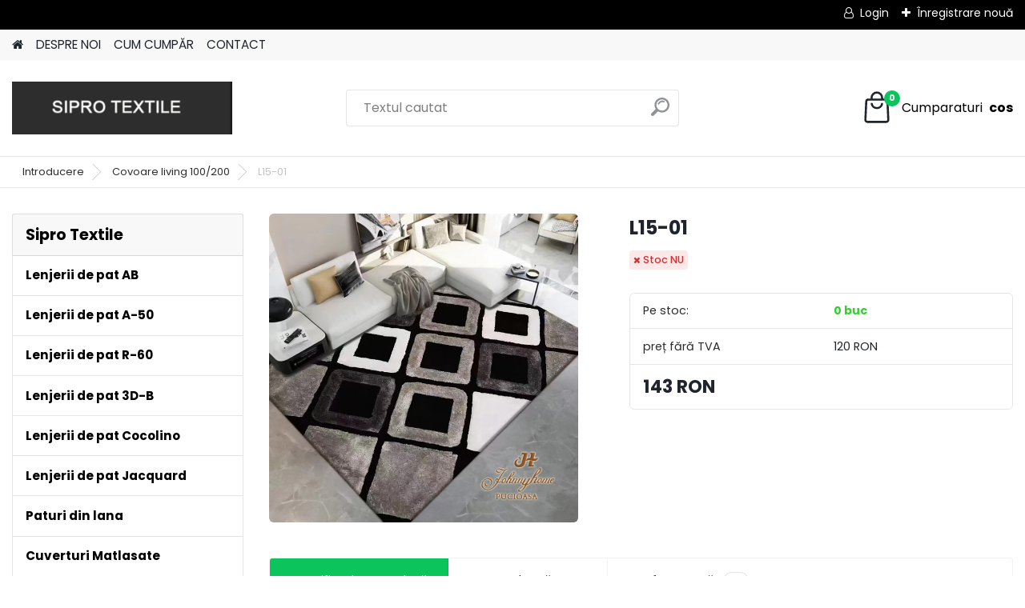

--- FILE ---
content_type: text/html; charset=utf-8
request_url: https://www.siprotextile.ro/L15-01-d4867.htm
body_size: 15164
content:

    <!DOCTYPE html>
    <html xmlns:og="http://ogp.me/ns#" xmlns:fb="http://www.facebook.com/2008/fbml" lang="ro" class="tmpl__platinum">
      <head>
          <script>
              window.cookie_preferences = getCookieSettings('cookie_preferences');
              window.cookie_statistics = getCookieSettings('cookie_statistics');
              window.cookie_marketing = getCookieSettings('cookie_marketing');

              function getCookieSettings(cookie_name) {
                  if (document.cookie.length > 0)
                  {
                      cookie_start = document.cookie.indexOf(cookie_name + "=");
                      if (cookie_start != -1)
                      {
                          cookie_start = cookie_start + cookie_name.length + 1;
                          cookie_end = document.cookie.indexOf(";", cookie_start);
                          if (cookie_end == -1)
                          {
                              cookie_end = document.cookie.length;
                          }
                          return unescape(document.cookie.substring(cookie_start, cookie_end));
                      }
                  }
                  return false;
              }
          </script>
                <title>Covoare living 100/200 | L15-01 | Sipro Textile - importator textile de casa</title>
        <script type="text/javascript">var action_unavailable='action_unavailable';var id_language = 'ro';var id_country_code = 'RO';var language_code = 'ro-RO';var path_request = '/request.php';var type_request = 'POST';var cache_break = "2511"; var enable_console_debug = false; var enable_logging_errors = false;var administration_id_language = 'ro';var administration_id_country_code = 'RO';</script>          <script type="text/javascript" src="//ajax.googleapis.com/ajax/libs/jquery/1.8.3/jquery.min.js"></script>
          <script type="text/javascript" src="//code.jquery.com/ui/1.12.1/jquery-ui.min.js" ></script>
                  <script src="/wa_script/js/jquery.hoverIntent.minified.js?_=2025-01-14-11-59" type="text/javascript"></script>
        <script type="text/javascript" src="/admin/jscripts/jquery.qtip.min.js?_=2025-01-14-11-59"></script>
                  <script src="/wa_script/js/jquery.selectBoxIt.min.js?_=2025-01-14-11-59" type="text/javascript"></script>
                  <script src="/wa_script/js/bs_overlay.js?_=2025-01-14-11-59" type="text/javascript"></script>
        <script src="/wa_script/js/bs_design.js?_=2025-01-14-11-59" type="text/javascript"></script>
        <script src="/admin/jscripts/wa_translation.js?_=2025-01-14-11-59" type="text/javascript"></script>
        <link rel="stylesheet" type="text/css" href="/css/jquery.selectBoxIt.wa_script.css?_=2025-01-14-11-59" media="screen, projection">
        <link rel="stylesheet" type="text/css" href="/css/jquery.qtip.lupa.css?_=2025-01-14-11-59">
        
                  <script src="/wa_script/js/jquery.colorbox-min.js?_=2025-01-14-11-59" type="text/javascript"></script>
          <link rel="stylesheet" type="text/css" href="/css/colorbox.css?_=2025-01-14-11-59">
          <script type="text/javascript">
            jQuery(document).ready(function() {
              (function() {
                function createGalleries(rel) {
                  var regex = new RegExp(rel + "\\[(\\d+)]"),
                      m, group = "g_" + rel, groupN;
                  $("a[rel*=" + rel + "]").each(function() {
                    m = regex.exec(this.getAttribute("rel"));
                    if(m) {
                      groupN = group + m[1];
                    } else {
                      groupN = group;
                    }
                    $(this).colorbox({
                      rel: groupN,
                      slideshow:true,
                       maxWidth: "85%",
                       maxHeight: "85%",
                       returnFocus: false
                    });
                  });
                }
                createGalleries("lytebox");
                createGalleries("lyteshow");
              })();
            });</script>
          <script type="text/javascript">
      function init_products_hovers()
      {
        jQuery(".product").hoverIntent({
          over: function(){
            jQuery(this).find(".icons_width_hack").animate({width: "130px"}, 300, function(){});
          } ,
          out: function(){
            jQuery(this).find(".icons_width_hack").animate({width: "10px"}, 300, function(){});
          },
          interval: 40
        });
      }
      jQuery(document).ready(function(){

        jQuery(".param select, .sorting select").selectBoxIt();

        jQuery(".productFooter").click(function()
        {
          var $product_detail_link = jQuery(this).parent().find("a:first");

          if($product_detail_link.length && $product_detail_link.attr("href"))
          {
            window.location.href = $product_detail_link.attr("href");
          }
        });
        init_products_hovers();
        
        ebar_details_visibility = {};
        ebar_details_visibility["user"] = false;
        ebar_details_visibility["basket"] = false;

        ebar_details_timer = {};
        ebar_details_timer["user"] = setTimeout(function(){},100);
        ebar_details_timer["basket"] = setTimeout(function(){},100);

        function ebar_set_show($caller)
        {
          var $box_name = $($caller).attr("id").split("_")[0];

          ebar_details_visibility["user"] = false;
          ebar_details_visibility["basket"] = false;

          ebar_details_visibility[$box_name] = true;

          resolve_ebar_set_visibility("user");
          resolve_ebar_set_visibility("basket");
        }

        function ebar_set_hide($caller)
        {
          var $box_name = $($caller).attr("id").split("_")[0];

          ebar_details_visibility[$box_name] = false;

          clearTimeout(ebar_details_timer[$box_name]);
          ebar_details_timer[$box_name] = setTimeout(function(){resolve_ebar_set_visibility($box_name);},300);
        }

        function resolve_ebar_set_visibility($box_name)
        {
          if(   ebar_details_visibility[$box_name]
             && jQuery("#"+$box_name+"_detail").is(":hidden"))
          {
            jQuery("#"+$box_name+"_detail").slideDown(300);
          }
          else if(   !ebar_details_visibility[$box_name]
                  && jQuery("#"+$box_name+"_detail").not(":hidden"))
          {
            jQuery("#"+$box_name+"_detail").slideUp(0, function() {
              $(this).css({overflow: ""});
            });
          }
        }

        
        jQuery("#user_icon, #basket_icon").hoverIntent({
          over: function(){
            ebar_set_show(this);
            
          } ,
          out: function(){
            ebar_set_hide(this);
          },
          interval: 40
        });
        
        jQuery("#user_icon").click(function(e)
        {
          if(jQuery(e.target).attr("id") == "user_icon")
          {
            window.location.href = "https://www.siprotextile.ro/45e12yht/e-login/";
          }
        });

        jQuery("#basket_icon").click(function(e)
        {
          if(jQuery(e.target).attr("id") == "basket_icon")
          {
            window.location.href = "https://www.siprotextile.ro/45e12yht/e-basket/";
          }
        });
      
      });
    </script>        <meta http-equiv="Content-language" content="ro">
        <meta http-equiv="Content-Type" content="text/html; charset=utf-8">
        <meta name="language" content="ro">
        <meta name="keywords" content="l15-01">
        <meta name="description" content="L15-01">
        <meta name="revisit-after" content="1 Days">
        <meta name="distribution" content="global">
        <meta name="expires" content="never">
                  <meta name="expires" content="never">
                    <link rel="previewimage" href="https://www.siprotextile.ro/fotky22167/fotos/_vyr_4867_vyrn_4481569ea5cd-9b2c-43d6-bef9-3316c1f42e52.jpeg" />
                    <link rel="canonical" href="https://www.siprotextile.ro/L15-01-d4867.htm?tab=description"/>
          <meta property="og:image" content="http://www.siprotextile.ro/fotky22167/fotos/_vyrn_4867_vyrn_4481569ea5cd-9b2c-43d6-bef9-3316c1f42e52.jpeg" />
<meta property="og:image:secure_url" content="https://www.siprotextile.ro/fotky22167/fotos/_vyrn_4867_vyrn_4481569ea5cd-9b2c-43d6-bef9-3316c1f42e52.jpeg" />
<meta property="og:image:type" content="image/jpeg" />
            <meta name="robots" content="index, follow">
                    <link rel="stylesheet" type="text/css" href="/css/lang_dependent_css/lang_ro.css?_=2025-01-14-11-59" media="screen, projection">
                <link rel='stylesheet' type='text/css' href='/wa_script/js/styles.css?_=2025-01-14-11-59'>
        <script language='javascript' type='text/javascript' src='/wa_script/js/javascripts.js?_=2025-01-14-11-59'></script>
        <script language='javascript' type='text/javascript' src='/wa_script/js/check_tel.js?_=2025-01-14-11-59'></script>
          <script src="/assets/javascripts/buy_button.js?_=2025-01-14-11-59"></script>
            <script type="text/javascript" src="/wa_script/js/bs_user.js?_=2025-01-14-11-59"></script>
        <script type="text/javascript" src="/wa_script/js/bs_fce.js?_=2025-01-14-11-59"></script>
        <script type="text/javascript" src="/wa_script/js/bs_fixed_bar.js?_=2025-01-14-11-59"></script>
        <script type="text/javascript" src="/bohemiasoft/js/bs.js?_=2025-01-14-11-59"></script>
        <script src="/wa_script/js/jquery.number.min.js?_=2025-01-14-11-59" type="text/javascript"></script>
        <script type="text/javascript">
            BS.User.id = 22167;
            BS.User.domain = "45e12yht";
            BS.User.is_responsive_layout = true;
            BS.User.max_search_query_length = 50;
            BS.User.max_autocomplete_words_count = 5;

            WA.Translation._autocompleter_ambiguous_query = ' Cuvantul cautat este prea comun. Va rugam adaugati mai multe litere, cuvinte sau continuati apasand Enter pentru a vedea toate rezultatele cautarii.';
            WA.Translation._autocompleter_no_results_found = ' Nu au fost gasite produse sau categorii de produse.';
            WA.Translation._error = " Eroare";
            WA.Translation._success = " Succes";
            WA.Translation._warning = " Atentie";
            WA.Translation._multiples_inc_notify = '<p class="multiples-warning"><strong>Acest produs poate fi comandat numai în multipli de #inc#. </strong><br><small>Numărul de piese introduse a fost mărit în funcție de acest multiplu.</small></p>';
            WA.Translation._shipping_change_selected = " Schimba...";
            WA.Translation._shipping_deliver_to_address = "_shipping_deliver_to_address";

            BS.Design.template = {
              name: "platinum",
              is_selected: function(name) {
                if(Array.isArray(name)) {
                  return name.indexOf(this.name) > -1;
                } else {
                  return name === this.name;
                }
              }
            };
            BS.Design.isLayout3 = true;
            BS.Design.templates = {
              TEMPLATE_ARGON: "argon",TEMPLATE_NEON: "neon",TEMPLATE_CARBON: "carbon",TEMPLATE_XENON: "xenon",TEMPLATE_AURUM: "aurum",TEMPLATE_CUPRUM: "cuprum",TEMPLATE_ERBIUM: "erbium",TEMPLATE_CADMIUM: "cadmium",TEMPLATE_BARIUM: "barium",TEMPLATE_CHROMIUM: "chromium",TEMPLATE_SILICIUM: "silicium",TEMPLATE_IRIDIUM: "iridium",TEMPLATE_INDIUM: "indium",TEMPLATE_OXYGEN: "oxygen",TEMPLATE_HELIUM: "helium",TEMPLATE_FLUOR: "fluor",TEMPLATE_FERRUM: "ferrum",TEMPLATE_TERBIUM: "terbium",TEMPLATE_URANIUM: "uranium",TEMPLATE_ZINCUM: "zincum",TEMPLATE_CERIUM: "cerium",TEMPLATE_KRYPTON: "krypton",TEMPLATE_THORIUM: "thorium",TEMPLATE_ETHERUM: "etherum",TEMPLATE_KRYPTONIT: "kryptonit",TEMPLATE_TITANIUM: "titanium",TEMPLATE_PLATINUM: "platinum"            };
        </script>
                  <script src="/js/progress_button/modernizr.custom.js"></script>
                      <link rel="stylesheet" type="text/css" href="/bower_components/owl.carousel/dist/assets/owl.carousel.min.css" />
            <link rel="stylesheet" type="text/css" href="/bower_components/owl.carousel/dist/assets/owl.theme.default.min.css" />
            <script src="/bower_components/owl.carousel/dist/owl.carousel.min.js"></script>
                      <link rel="stylesheet" type="text/css" href="/bower_components/priority-nav/dist/priority-nav-core.css" />
            <script src="/bower_components/priority-nav/dist/priority-nav.js"></script>
                      <link rel="stylesheet" type="text/css" href="//static.bohemiasoft.com/jave/style.css?_=2025-01-14-11-59" media="screen">
                    <link rel="stylesheet" type="text/css" href="/css/font-awesome.4.7.0.min.css" media="screen">
          <link rel="stylesheet" type="text/css" href="/sablony/nove/platinum/platinumpurple/css/product_var3.css?_=2025-01-14-11-59" media="screen">
          <style>
    :root {
        --primary: #0BC45C;
        --primary-dark: #009F37;
        --secondary: #F8F8F8;
        --secondary-v2: #2D2D2D;
        --element-color: #1f242d;
        --stars: #ffcf15;
        --sale: #c91e1e;
        
        --empty-basket-text: " Cos gos";
        --full-shopping-basket-text: "Cos cumparaturi";
        --choose-delivery-method-text: "Alegeti metoda de livrare";
        --choose-payment-method-text: "Alegeti metoda de plata";
        --free-price-text: "Gratuit";
        --continue-without-login-text: "Conutinuati fara autentificare";
        --summary-order-text: "Cuprins comanda";
        --cart-contents-text: "Lista de cumparaturi";
        --in-login-text: "Autentificare";
        --in-registration-text: "Inregistrare noua";
        --in-forgotten-pass-text: "Am uitat parola";
        --price-list-filter-text: "Lista de preturi";
        --search-see-everything-text: "Afisati integral";
        --discount-code-text: "Detin un cupon de reducere";
        --searched-cats-text: "Categorii cautate";
        --back-to-eshop-text: "Inapoi la e-shop";
        --to-category-menu-text: "Catre categorie";
        --back-menu-text: "Inapoi";
        --pagination-next-text: "Urmatorul";
        --pagination-previous-text: "Anterior";
        --cookies-files-text: "FIsiere de tip Cookies";
        --newsletter-button-text: "Abonati-va";
        --newsletter-be-up-to-date-text: "Ramaneti la curent";
        --specify-params-text: "Precizati parametrii";
        --article-tags-text: "Etichete articole";
        --watch-product-text: "Urmareste produs";
        --notfull-shopping-text: "Cumparaturi";
        --notfull-basket-is-empty-text: " cos";
        --whole-blog-article-text: "Întregul articol";
        --all-parameters-text: "Toți parametrii";
        --without-var-text: "preț fără TVA";
        --green: "#18c566";
        --primary-light: "#F2FCF8";
        --basket-content-text: " Conținutul coșului";
        --products-in-cat-text: " Produse in categorie";
        
    }
</style>
          <link rel="stylesheet"
                type="text/css"
                id="tpl-editor-stylesheet"
                href="/sablony/nove/platinum/platinumpurple/css/colors.css?_=2025-01-14-11-59"
                media="screen">

          <meta name="viewport" content="width=device-width, initial-scale=1.0">
          <link rel="stylesheet" 
                   type="text/css" 
                   href="https://static.bohemiasoft.com/custom-css/platinum.css?_1765339326" 
                   media="screen"><style type="text/css">
               <!--#site_logo{
                  width: 275px;
                  height: 100px;
                  background-image: url('/fotky22167/design_setup/images/logo_IMG_9354.jpeg?cache_time=1734259482');
                  background-repeat: no-repeat;
                  
                }html body .myheader { 
          
          border: black;
          background-repeat: repeat;
          background-position: 0px 0px;
          
        }#page_background{
                  background-image: none;
                  background-repeat: repeat;
                  background-position: 0px 0px;
                  background-color: #ffffff;
                }.bgLupa{
                  padding: 0;
                  border: none;
                }

 :root { 
 }
-->
                </style>          <link rel="stylesheet" type="text/css" href="/fotky22167/design_setup/css/user_defined.css?_=1514560022" media="screen, projection">
                    <script type="text/javascript" src="/admin/jscripts/wa_dialogs.js?_=2025-01-14-11-59"></script>
                <script type="text/javascript" src="/wa_script/js/search_autocompleter.js?_=2025-01-14-11-59"></script>
              <script>
              WA.Translation._complete_specification = "Specificaţie completă";
              WA.Translation._dont_have_acc = "Nu aveti cont? ";
              WA.Translation._have_acc = "Aveti deja un cont? ";
              WA.Translation._register_titanium = "Inregistrare";
              WA.Translation._login_titanium = "Autentificare ";
              WA.Translation._placeholder_voucher = "Introduceți codul aici";
          </script>
                <script src="/wa_script/js/template/platinum/script.js?_=2025-01-14-11-59"></script>
                    <link rel="stylesheet" type="text/css" href="/assets/vendor/magnific-popup/magnific-popup.css" />
      <script src="/assets/vendor/magnific-popup/jquery.magnific-popup.js"></script>
      <script type="text/javascript">
        BS.env = {
          decPoint: ",",
          basketFloatEnabled: false        };
      </script>
      <script type="text/javascript" src="/node_modules/select2/dist/js/select2.min.js"></script>
      <script type="text/javascript" src="/node_modules/maximize-select2-height/maximize-select2-height.min.js"></script>
      <script type="text/javascript">
        (function() {
          $.fn.select2.defaults.set("language", {
            noResults: function() {return " Nincs találat."},
            inputTooShort: function(o) {
              var n = o.minimum - o.input.length;
              return "_input_too_short".replace("#N#", n);
            }
          });
          $.fn.select2.defaults.set("width", "100%")
        })();

      </script>
      <link type="text/css" rel="stylesheet" href="/node_modules/select2/dist/css/select2.min.css" />
      <script type="text/javascript" src="/wa_script/js/countdown_timer.js?_=2025-01-14-11-59"></script>
      <script type="text/javascript" src="/wa_script/js/app.js?_=2025-01-14-11-59"></script>
      <script type="text/javascript" src="/node_modules/jquery-validation/dist/jquery.validate.min.js"></script>

      
          </head>
      <body class="lang-ro layout3 not-home page-product-detail page-product-4867 basket-empty slider_available template-slider-default vat-payer-y alternative-currency-n" >
        <a name="topweb"></a>
        
  <div id="responsive_layout_large"></div><div id="page">      <div class="top-bar" id="topBar">
                  <div class="top-bar-login">
                          <span class="user-login"><a href="/45e12yht/e-login">Login</a></span>
              <span class="user-register"><a href="/45e12yht/e-register">Înregistrare nouă</a></span>
                        </div>
                        </div>
          <script type="text/javascript">
      var responsive_articlemenu_name = ' Menu';
      var responsive_eshopmenu_name = ' E-shop';
    </script>
        <link rel="stylesheet" type="text/css" href="/css/masterslider.css?_=2025-01-14-11-59" media="screen, projection">
    <script type="text/javascript" src="/js/masterslider.min.js"></script>
    <div class="myheader">
            <!--[if IE 6]>
    <style>
    #main-menu ul ul{visibility:visible;}
    </style>
    <![endif]-->

    
    <div id="new_top_menu"><!-- TOPMENU -->
            <div id="new_template_row" class="">
                 <ul>
            <li class="eshop-menu-home">
              <a href="//www.siprotextile.ro" class="top_parent_act" aria-label="Homepage">
                              </a>
            </li>
          </ul>
          
<ul><li class="eshop-menu-1 eshop-menu-order-1 eshop-menu-odd"><a href="/DESPRE-NOI-a1_0.htm"  class="top_parent">DESPRE NOI</a>
</li></ul>
<ul><li class="eshop-menu-4 eshop-menu-order-2 eshop-menu-even"><a href="/CUM-CUMP-R-a4_0.htm"  class="top_parent">CUM CUMPĂR</a>
</li></ul>
<ul><li class="eshop-menu-2 eshop-menu-order-3 eshop-menu-odd"><a href="/CONTACT-a2_0.htm"  class="top_parent">CONTACT</a>
</li></ul>      </div>
    </div><!-- END TOPMENU -->
            <div class="navigate_bar">
            <div class="logo-wrapper">
            <a id="site_logo" href="//www.siprotextile.ro" class="mylogo" aria-label="Logo"></a>
    </div>
                <div id="search">
      <form name="search" id="searchForm" action="/search-engine.htm" method="GET" enctype="multipart/form-data">
        <label for="q" class="title_left2"> Hľadanie</label>
        <p>
          <input name="slovo" type="text" class="inputBox" id="q" placeholder=" Textul cautat" maxlength="50">
          
          <input type="hidden" id="source_service" value="www.eshop-rapid.ro">
        </p>
        <div class="wrapper_search_submit">
          <input type="submit" class="search_submit" aria-label="search" name="search_submit" value="">
        </div>
        <div id="search_setup_area">
          <input id="hledatjak2" checked="checked" type="radio" name="hledatjak" value="2">
          <label for="hledatjak2">Caută în produse</label>
          <br />
          <input id="hledatjak1"  type="radio" name="hledatjak" value="1">
          <label for="hledatjak1">Caută în articole scrise</label>
                    <script type="text/javascript">
            function resolve_search_mode_visibility()
            {
              if (jQuery('form[name=search] input').is(':focus'))
              {
                if (jQuery('#search_setup_area').is(':hidden'))
                {
                  jQuery('#search_setup_area').slideDown(400);
                }
              }
              else
              {
                if (jQuery('#search_setup_area').not(':hidden'))
                {
                  jQuery('#search_setup_area').slideUp(400);
                }
              }
            }

            $('form[name=search] input').click(function() {
              this.focus();
            });

            jQuery('form[name=search] input')
                .focus(function() {
                  resolve_search_mode_visibility();
                })
                .blur(function() {
                  setTimeout(function() {
                    resolve_search_mode_visibility();
                  }, 1000);
                });

          </script>
                  </div>
      </form>
    </div>
            
  <div id="ebar" class="" >        <div id="basket_icon" >
            <div id="basket_detail">
                <div id="basket_arrow_tag"></div>
                <div id="basket_content_tag">
                    <a id="quantity_tag" href="/45e12yht/e-basket" rel="nofollow" class="elink"><span class="quantity_count">0</span>
                    <span class="basket_empty"> Cosul este <span class="bold">gol</span></span></a>                </div>
            </div>
        </div>
                </div>      </div>
          </div>
    <div id="page_background">      <div class="hack-box"><!-- HACK MIN WIDTH FOR IE 5, 5.5, 6  -->
                  <div id="masterpage" ><!-- MASTER PAGE -->
              <div id="header">          </div><!-- END HEADER -->
                    <div id="aroundpage"><!-- AROUND PAGE -->
            <div class="extra-menu-wrapper">
      <!-- LEFT BOX -->
      <div id="left-box">
              <div class="menu-typ-1" id="left_eshop">
                <p class="title_left_eshop">Sipro Textile</p>
          
        <div id="inleft_eshop">
          <div class="leftmenu2">
                <ul class="root-eshop-menu">
            <li class="new-tmpl-home-button">
        <a href="//www.siprotextile.ro">
          <i class="fa fa-home" aria-hidden="true"></i>
        </a>
      </li>
              <li class="leftmenuDef category-menu-1 category-menu-order-1 category-menu-odd remove_point">
          <a href="/Lenjerii-de-pat-AB-c1_0_1.htm">            <strong>
              Lenjerii de pat AB            </strong>
            </a>        </li>

                <li class="leftmenuDef category-menu-2 category-menu-order-2 category-menu-even remove_point">
          <a href="/Lenjerii-de-pat-A-50-c2_0_1.htm">            <strong>
              Lenjerii de pat A-50            </strong>
            </a>        </li>

                <li class="leftmenuDef category-menu-3 category-menu-order-3 category-menu-odd remove_point">
          <a href="/Lenjerii-de-pat-R-60-c3_0_1.htm">            <strong>
              Lenjerii de pat R-60            </strong>
            </a>        </li>

                <li class="leftmenuDef category-menu-4 category-menu-order-4 category-menu-even remove_point">
          <a href="/Lenjerii-de-pat-3D-B-c4_0_1.htm">            <strong>
              Lenjerii de pat 3D-B            </strong>
            </a>        </li>

                <li class="leftmenuDef category-menu-5 category-menu-order-5 category-menu-odd remove_point">
          <a href="/Lenjerii-de-pat-Cocolino-c5_0_1.htm">            <strong>
              Lenjerii de pat Cocolino            </strong>
            </a>        </li>

                <li class="leftmenuDef category-menu-6 category-menu-order-6 category-menu-even remove_point">
          <a href="/Lenjerii-de-pat-Jacquard-c6_0_1.htm">            <strong>
              Lenjerii de pat Jacquard            </strong>
            </a>        </li>

                <li class="leftmenuDef category-menu-11 category-menu-order-7 category-menu-odd remove_point">
          <a href="/Paturi-din-lana-c11_0_1.htm">            <strong>
              Paturi din lana            </strong>
            </a>        </li>

                <li class="leftmenuDef category-menu-12 category-menu-order-8 category-menu-even remove_point">
          <a href="/Cuverturi-Matlasate-c12_0_1.htm">            <strong>
              Cuverturi Matlasate            </strong>
            </a>        </li>

                <li class="leftmenuDef category-menu-14 category-menu-order-9 category-menu-odd remove_point">
          <a href="/Cuvertura-5-Piese-c14_0_1.htm">            <strong>
              Cuvertura 5 Piese             </strong>
            </a>        </li>

                <li class="leftmenuDef category-menu-16 category-menu-order-10 category-menu-even remove_point">
          <a href="/Lenjerii-de-pat-1-persoana-y-c16_0_1.htm">            <strong>
              Lenjerii de pat 1 persoana-y            </strong>
            </a>        </li>

                <li class="leftmenuDef category-menu-17 category-menu-order-11 category-menu-odd remove_point">
          <a href="/Lenjerii-de-pat-1-pers-finet-c17_0_1.htm">            <strong>
              Lenjerii de pat 1 pers finet            </strong>
            </a>        </li>

                <li class="leftmenuDef category-menu-18 category-menu-order-12 category-menu-even remove_point">
          <a href="/Huse-de-pat-G-finet-c18_0_1.htm">            <strong>
              Huse de pat G-finet            </strong>
            </a>        </li>

                <li class="leftmenuDef category-menu-20 category-menu-order-13 category-menu-odd remove_point">
          <a href="/Lenjerii-de-pat-craciun-finet-c20_0_1.htm">            <strong>
              Lenjerii de pat craciun finet             </strong>
            </a>        </li>

                <li class="leftmenuDef category-menu-21 category-menu-order-14 category-menu-even remove_point">
          <a href="/Lenjerii-de-pat-D-c21_0_1.htm">            <strong>
              Lenjerii de pat D            </strong>
            </a>        </li>

                <li class="leftmenuDef category-menu-22 category-menu-order-15 category-menu-odd remove_point">
          <a href="/Lenjerii-cu-elastic-T-c22_0_1.htm">            <strong>
              Lenjerii cu elastic  T            </strong>
            </a>        </li>

                <li class="leftmenuDef category-menu-23 category-menu-order-16 category-menu-even remove_point">
          <a href="/Lenjerii-de-pat-E-c23_0_1.htm">            <strong>
              Lenjerii de pat E            </strong>
            </a>        </li>

                <li class="leftmenuDef category-menu-24 category-menu-order-17 category-menu-odd remove_point">
          <a href="/Lenjerii-A2-c24_0_1.htm">            <strong>
              Lenjerii A2            </strong>
            </a>        </li>

                <li class="leftmenuDef category-menu-26 category-menu-order-18 category-menu-even remove_point">
          <a href="/Huse-finet-craciun-c26_0_1.htm">            <strong>
              Huse finet craciun            </strong>
            </a>        </li>

                <li class="leftmenuDef category-menu-27 category-menu-order-19 category-menu-odd remove_point">
          <a href="/Lenjerii-de-pat-T60-c27_0_1.htm">            <strong>
              Lenjerii de pat T60            </strong>
            </a>        </li>

                <li class="leftmenuDef category-menu-28 category-menu-order-20 category-menu-even remove_point">
          <a href="/Lenjerii-elastic-uni-c28_0_1.htm">            <strong>
              Lenjerii elastic uni            </strong>
            </a>        </li>

                <li class="leftmenuDef category-menu-29 category-menu-order-21 category-menu-odd remove_point">
          <a href="/Huse-finet-unii-c29_0_1.htm">            <strong>
              Huse finet unii            </strong>
            </a>        </li>

                <li class="leftmenuDef category-menu-31 category-menu-order-22 category-menu-even remove_point">
          <a href="/Lenjerii-1-pers-unii-c31_0_1.htm">            <strong>
              Lenjerii 1 pers  unii            </strong>
            </a>        </li>

                <li class="leftmenuDef category-menu-32 category-menu-order-23 category-menu-odd remove_point">
          <a href="/Husa-de-scaun-6-buc-set-c32_0_1.htm">            <strong>
              Husa de scaun 6 buc set            </strong>
            </a>        </li>

                <li class="leftmenuDef category-menu-33 category-menu-order-24 category-menu-even remove_point">
          <a href="/Huse-de-scaun-catifea-c33_0_1.htm">            <strong>
              Huse de scaun catifea            </strong>
            </a>        </li>

                <li class="leftmenuDef category-menu-34 category-menu-order-25 category-menu-odd remove_point">
          <a href="/lenjerii-damasc-A-c34_0_1.htm">            <strong>
              lenjerii damasc A            </strong>
            </a>        </li>

                <li class="leftmenuDef category-menu-35 category-menu-order-26 category-menu-even remove_point">
          <a href="/Damasc-1-pers-elastic-c35_0_1.htm">            <strong>
              Damasc 1 pers elastic             </strong>
            </a>        </li>

                <li class="leftmenuDef category-menu-36 category-menu-order-27 category-menu-odd remove_point">
          <a href="/Covoare-baie-3-piese-c36_0_1.htm">            <strong>
              Covoare baie 3 piese            </strong>
            </a>        </li>

                <li class="leftmenuDef category-menu-37 category-menu-order-28 category-menu-even remove_point">
          <a href="/Covoare-bucatarie-2-piese-c37_0_1.htm">            <strong>
              Covoare bucatarie 2 piese            </strong>
            </a>        </li>

                <li class="leftmenuDef category-menu-38 category-menu-order-29 category-menu-odd remove_point">
          <a href="/Covoare-copii-80x150-c38_0_1.htm">            <strong>
              Covoare copii 80x150            </strong>
            </a>        </li>

                <li class="leftmenuDef category-menu-39 category-menu-order-30 category-menu-even remove_point">
          <a href="/Covoare-living-150-230-c39_0_1.htm">            <strong>
              Covoare living 150/230            </strong>
            </a>        </li>

                <li class="leftmenuDef category-menu-40 category-menu-order-31 category-menu-odd remove_point">
          <a href="/Lenjerii-cu-pilota-de-matase-c40_0_1.htm">            <strong>
              Lenjerii cu pilota de matase            </strong>
            </a>        </li>

                <li class="leftmenuDef category-menu-42 category-menu-order-32 category-menu-even remove_point">
          <a href="/Huse-fotoliu-c42_0_1.htm">            <strong>
              Huse fotoliu            </strong>
            </a>        </li>

                <li class="leftmenuDef category-menu-43 category-menu-order-33 category-menu-odd remove_point">
          <a href="/Covoare-copii-120x180-c43_0_1.htm">            <strong>
              Covoare copii 120x180            </strong>
            </a>        </li>

                <li class="leftmenuDef category-menu-44 category-menu-order-34 category-menu-even remove_point">
          <a href="/Paturi-blanita-c44_0_1.htm">            <strong>
              Paturi blanita            </strong>
            </a>        </li>

                <li class="leftmenuDef category-menu-45 category-menu-order-35 category-menu-odd remove_point">
          <a href="/huse-cocolino-c45_0_1.htm">            <strong>
              huse cocolino            </strong>
            </a>        </li>

                <li class="leftmenuDef category-menu-46 category-menu-order-36 category-menu-even remove_point">
          <a href="/Cuvertur-2-fete-c46_0_1.htm">            <strong>
              Cuvertură 2 fete             </strong>
            </a>        </li>

                <li class="leftmenuDef category-menu-47 category-menu-order-37 category-menu-odd remove_point">
          <a href="/Husa-canapea-2-locuri-c47_0_1.htm">            <strong>
              Husa canapea 2 locuri            </strong>
            </a>        </li>

                <li class="leftmenuDef category-menu-48 category-menu-order-38 category-menu-even remove_point">
          <a href="/Husa-canapea-3-locuri-c48_0_1.htm">            <strong>
              Husa canapea 3 locuri            </strong>
            </a>        </li>

                <li class="leftmenuDef category-menu-49 category-menu-order-39 category-menu-odd remove_point">
          <a href="/Huse-coltar-c49_0_1.htm">            <strong>
              Huse coltar            </strong>
            </a>        </li>

                <li class="leftmenuDef category-menu-50 category-menu-order-40 category-menu-even remove_point">
          <a href="/Husa-canapea-2-fotolii-c50_0_1.htm">            <strong>
              Husa canapea +2 fotolii            </strong>
            </a>        </li>

                <li class="leftmenuDef category-menu-51 category-menu-order-41 category-menu-odd remove_point">
          <a href="/Lenjerii-Damasc-cu-elastic-c51_0_1.htm">            <strong>
              Lenjerii Damasc cu elastic             </strong>
            </a>        </li>

                <li class="leftmenuDef category-menu-52 category-menu-order-42 category-menu-even remove_point">
          <a href="/Covoare-living-200-300-c52_0_1.htm">            <strong>
              Covoare living 200/300            </strong>
            </a>        </li>

                <li class="leftmenuDef category-menu-53 category-menu-order-43 category-menu-odd remove_point">
          <a href="/Covoare-living-80-300-c53_0_1.htm">            <strong>
              Covoare living 80/300            </strong>
            </a>        </li>

                <li class="leftmenuAct category-menu-54 category-menu-order-44 category-menu-even remove_point">
          <a href="/Covoare-living-100-200-c54_0_1.htm">            <strong>
              Covoare living 100/200            </strong>
            </a>        </li>

            <ul class="eshop-submenu level-2">
            <li class="new-tmpl-home-button">
        <a href="//">
          <i class="fa fa-home" aria-hidden="true"></i>
        </a>
      </li>
          </ul>
      <style>
        #left-box .remove_point a::before
        {
          display: none;
        }
      </style>
            <li class="leftmenuDef category-menu-55 category-menu-order-45 category-menu-odd remove_point">
          <a href="/Covoare-living-80-150-c55_0_1.htm">            <strong>
              Covoare living 80/150            </strong>
            </a>        </li>

                <li class="leftmenuDef category-menu-56 category-menu-order-46 category-menu-even remove_point">
          <a href="/Finet-cu-inimioare-brodate-c56_0_1.htm">            <strong>
              Finet cu inimioare brodate            </strong>
            </a>        </li>

                <li class="leftmenuDef category-menu-57 category-menu-order-47 category-menu-odd remove_point">
          <a href="/Huse-scaun-4-buc-c57_0_1.htm">            <strong>
              Huse scaun 4 buc            </strong>
            </a>        </li>

                <li class="leftmenuDef category-menu-58 category-menu-order-48 category-menu-even remove_point">
          <a href="/Finet-cu-nasturii-c58_0_1.htm">            <strong>
              Finet cu nasturii            </strong>
            </a>        </li>

                <li class="leftmenuDef category-menu-59 category-menu-order-49 category-menu-odd remove_point">
          <a href="/Jacquard-6-piese-c59_0_1.htm">            <strong>
              Jacquard 6 piese            </strong>
            </a>        </li>

                <li class="leftmenuDef category-menu-60 category-menu-order-50 category-menu-even remove_point">
          <a href="/Finet-carouri-T4-c60_0_1.htm">            <strong>
              Finet carouri T4            </strong>
            </a>        </li>

                <li class="leftmenuDef category-menu-61 category-menu-order-51 category-menu-odd remove_point">
          <a href="/1-pers-finet-Cr-ciun-Q1-c61_0_1.htm">            <strong>
              1 pers finet Crăciun Q1            </strong>
            </a>        </li>

                <li class="leftmenuDef category-menu-63 category-menu-order-52 category-menu-even remove_point">
          <a href="/Lenjerii-Cr-ciun-cu-elastic-QT-c63_0_1.htm">            <strong>
              Lenjerii Crăciun cu elastic QT            </strong>
            </a>        </li>

                <li class="leftmenuDef category-menu-64 category-menu-order-53 category-menu-odd remove_point">
          <a href="/Lenjerii-cocolino-6-piese-c64_0_1.htm">            <strong>
              Lenjerii cocolino 6 piese            </strong>
            </a>        </li>

                <li class="leftmenuDef category-menu-65 category-menu-order-54 category-menu-even remove_point">
          <a href="/Lenjerii-6-piese-3d-c65_0_1.htm">            <strong>
              Lenjerii 6 piese 3d            </strong>
            </a>        </li>

                <li class="leftmenuDef category-menu-66 category-menu-order-55 category-menu-odd remove_point">
          <a href="/Lenjerii-de-pat-YE-c66_0_1.htm">            <strong>
              Lenjerii de pat YE            </strong>
            </a>        </li>

                <li class="leftmenuDef category-menu-67 category-menu-order-56 category-menu-even remove_point">
          <a href="/1-PERS-FINET-CRACIUN-QY-c67_0_1.htm">            <strong>
              1 PERS FINET CRACIUN QY            </strong>
            </a>        </li>

                <li class="leftmenuDef category-menu-68 category-menu-order-57 category-menu-odd remove_point">
          <a href="/LENJERII-DE-PAT-CRACIUN-Q2-c68_0_1.htm">            <strong>
              LENJERII DE PAT CRACIUN Q2             </strong>
            </a>        </li>

                <li class="leftmenuDef category-menu-69 category-menu-order-58 category-menu-even remove_point">
          <a href="/Lenjerii-8-piese-c69_0_1.htm">            <strong>
              Lenjerii 8 piese            </strong>
            </a>        </li>

                <li class="leftmenuDef category-menu-70 category-menu-order-59 category-menu-odd remove_point">
          <a href="/Bl-ni-fluturii-c70_0_1.htm">            <strong>
              Blăniță fluturii             </strong>
            </a>        </li>

                <li class="leftmenuDef category-menu-71 category-menu-order-60 category-menu-even remove_point">
          <a href="/Blanita-dungii-c71_0_1.htm">            <strong>
              Blanita dungii            </strong>
            </a>        </li>

                <li class="leftmenuDef category-menu-72 category-menu-order-61 category-menu-odd remove_point">
          <a href="/Lenjerii-1-pers-3D-c72_0_1.htm">            <strong>
              Lenjerii 1 pers 3D             </strong>
            </a>        </li>

                <li class="leftmenuDef category-menu-74 category-menu-order-62 category-menu-even remove_point">
          <a href="/Huse-matlasate-topper-160-200-c74_0_1.htm">            <strong>
              Huse matlasate topper 160/200            </strong>
            </a>        </li>

                <li class="leftmenuDef category-menu-75 category-menu-order-63 category-menu-odd remove_point">
          <a href="/huse-matlasate-topper-180-200-c75_0_1.htm">            <strong>
              huse matlasate topper 180/200            </strong>
            </a>        </li>

                <li class="leftmenuDef category-menu-76 category-menu-order-64 category-menu-even remove_point">
          <a href="/Unii-fara-elastic-c76_0_1.htm">            <strong>
              Unii  fara elastic            </strong>
            </a>        </li>

                <li class="leftmenuDef category-menu-77 category-menu-order-65 category-menu-odd remove_point">
          <a href="/Damasc-fara-elastic-A1-c77_0_1.htm">            <strong>
              Damasc fara elastic A1            </strong>
            </a>        </li>

                <li class="leftmenuDef category-menu-78 category-menu-order-66 category-menu-even remove_point">
          <a href="/LENJERII-1-PERS-DEGRADE-G60-c78_0_1.htm">            <strong>
              LENJERII 1 PERS DEGRADE G60            </strong>
            </a>        </li>

                <li class="leftmenuDef category-menu-79 category-menu-order-67 category-menu-odd remove_point">
          <a href="/LENJERIE-Y40-ALB-c79_0_1.htm">            <strong>
              LENJERIE Y40-ALB            </strong>
            </a>        </li>

                <li class="leftmenuDef category-menu-80 category-menu-order-68 category-menu-even remove_point">
          <a href="/HUSE-SATINAT-c80_0_1.htm">            <strong>
              HUSE SATINAT            </strong>
            </a>        </li>

                <li class="leftmenuDef category-menu-81 category-menu-order-69 category-menu-odd remove_point">
          <a href="/LENJERII-8-PIESE-CU-ELASTIC-c81_0_1.htm">            <strong>
               LENJERII 8 PIESE CU ELASTIC            </strong>
            </a>        </li>

                <li class="leftmenuDef category-menu-82 category-menu-order-70 category-menu-even remove_point">
          <a href="/lenjerie-1-pers-SPE-c82_0_1.htm">            <strong>
              lenjerie 1 pers SPE            </strong>
            </a>        </li>

                <li class="leftmenuDef category-menu-83 category-menu-order-71 category-menu-odd remove_point">
          <a href="/LENJERII-1-PERS-SP-c83_0_1.htm">            <strong>
              LENJERII 1 PERS SP            </strong>
            </a>        </li>

                <li class="leftmenuDef category-menu-84 category-menu-order-72 category-menu-even remove_point">
          <a href="/Lenjerii-3d-cu-elastic-c84_0_1.htm">            <strong>
              Lenjerii 3d cu elastic            </strong>
            </a>        </li>

                <li class="leftmenuDef category-menu-85 category-menu-order-73 category-menu-odd remove_point">
          <a href="/Lenjerii-damasc-cu-elastic-6-p-c85_0_1.htm">            <strong>
              Lenjerii damasc cu elastic 6 p            </strong>
            </a>        </li>

                <li class="leftmenuDef category-menu-86 category-menu-order-74 category-menu-even remove_point">
          <a href="/Lenjerii-damasc-fara-elastic-6-c86_0_1.htm">            <strong>
              Lenjerii damasc fara elastic 6            </strong>
            </a>        </li>

                <li class="leftmenuDef category-menu-87 category-menu-order-75 category-menu-odd remove_point">
          <a href="/Lenjerii-damasc-elastic-4piese-c87_0_1.htm">            <strong>
              Lenjerii damasc elastic 4piese            </strong>
            </a>        </li>

                <li class="leftmenuDef category-menu-88 category-menu-order-76 category-menu-even remove_point">
          <a href="/Lenjerii-damasc-fara-elastic-4-c88_0_1.htm">            <strong>
              Lenjerii damasc fara elastic 4            </strong>
            </a>        </li>

                <li class="leftmenuDef category-menu-89 category-menu-order-77 category-menu-odd remove_point">
          <a href="/Huse-damasc-c89_0_1.htm">            <strong>
              Huse damasc            </strong>
            </a>        </li>

                <li class="leftmenuDef category-menu-90 category-menu-order-78 category-menu-even remove_point">
          <a href="/Lenjerii-BBC-Satinat-7-piese-c90_0_1.htm">            <strong>
              Lenjerii BBC Satinat 7 piese            </strong>
            </a>        </li>

                <li class="leftmenuDef category-menu-91 category-menu-order-79 category-menu-odd remove_point">
          <a href="/coltare-c91_0_1.htm">            <strong>
              coltare            </strong>
            </a>        </li>

                <li class="leftmenuDef category-menu-92 category-menu-order-80 category-menu-even remove_point">
          <a href="/fotolii-c92_0_1.htm">            <strong>
              fotolii            </strong>
            </a>        </li>

                <li class="leftmenuDef category-menu-93 category-menu-order-81 category-menu-odd remove_point">
          <a href="/canapea-2-loc-c93_0_1.htm">            <strong>
              canapea 2 loc            </strong>
            </a>        </li>

                <li class="leftmenuDef category-menu-94 category-menu-order-82 category-menu-even remove_point">
          <a href="/canapea-3-loc-c94_0_1.htm">            <strong>
              canapea 3 loc            </strong>
            </a>        </li>

                <li class="leftmenuDef category-menu-95 category-menu-order-83 category-menu-odd remove_point">
          <a href="/scaun-c95_0_1.htm">            <strong>
              scaun            </strong>
            </a>        </li>

                <li class="leftmenuDef category-menu-96 category-menu-order-84 category-menu-even remove_point">
          <a href="/COLTAR-PLUSAT-c96_0_1.htm">            <strong>
              COLTAR PLUSAT             </strong>
            </a>        </li>

                <li class="leftmenuDef category-menu-97 category-menu-order-85 category-menu-odd remove_point">
          <a href="/Patura-cocolino-fosforescente-c97_0_1.htm">            <strong>
              Patura cocolino fosforescente            </strong>
            </a>        </li>

                <li class="leftmenuDef category-menu-98 category-menu-order-86 category-menu-even remove_point">
          <a href="/Patura-blanita-cu-fermoar-c98_0_1.htm">            <strong>
              Patura blanita cu fermoar            </strong>
            </a>        </li>

                <li class="leftmenuDef category-menu-99 category-menu-order-87 category-menu-odd remove_point">
          <a href="/PILOTE-BLANITA-c99_0_1.htm">            <strong>
              PILOTE BLANITA            </strong>
            </a>        </li>

                <li class="leftmenuDef category-menu-100 category-menu-order-88 category-menu-even remove_point">
          <a href="/Damasc-1-pers-DY-c100_0_1.htm">            <strong>
              Damasc 1 pers DY            </strong>
            </a>        </li>

                <li class="leftmenuDef category-menu-101 category-menu-order-89 category-menu-odd remove_point">
          <a href="/Lenjerii-Matase-6-piese-c101_0_1.htm">            <strong>
              Lenjerii Matase 6 piese            </strong>
            </a>        </li>

                <li class="leftmenuDef category-menu-102 category-menu-order-90 category-menu-even remove_point">
          <a href="/Lenjerii-finet-cu-imprimeu-c102_0_1.htm">            <strong>
              Lenjerii finet cu imprimeu             </strong>
            </a>        </li>

                <li class="leftmenuDef category-menu-103 category-menu-order-91 category-menu-odd remove_point">
          <a href="/Huse-satinat-160-200-c103_0_1.htm">            <strong>
              Huse satinat 160/200            </strong>
            </a>        </li>

                <li class="leftmenuDef category-menu-104 category-menu-order-92 category-menu-even remove_point">
          <a href="/Huse-scaun-catifea-c104_0_1.htm">            <strong>
              Huse scaun catifea            </strong>
            </a>        </li>

                <li class="leftmenuDef category-menu-105 category-menu-order-93 category-menu-odd remove_point">
          <a href="/Huse-fotoliu-catifea-c105_0_1.htm">            <strong>
              Huse fotoliu catifea            </strong>
            </a>        </li>

                <li class="leftmenuDef category-menu-106 category-menu-order-94 category-menu-even remove_point">
          <a href="/Huse-canapea-2-loc-catifea-c106_0_1.htm">            <strong>
              Huse canapea 2 loc catifea            </strong>
            </a>        </li>

                <li class="leftmenuDef category-menu-107 category-menu-order-95 category-menu-odd remove_point">
          <a href="/Husa-canapea-3-loc-catifea-c107_0_1.htm">            <strong>
              Husa canapea 3 loc catifea            </strong>
            </a>        </li>

                <li class="leftmenuDef category-menu-108 category-menu-order-96 category-menu-even remove_point">
          <a href="/Husa-coltar-catifea-c108_0_1.htm">            <strong>
              Husa coltar catifea            </strong>
            </a>        </li>

            </ul>
      <style>
        #left-box .remove_point a::before
        {
          display: none;
        }
      </style>
              </div>
        </div>

        
        <div id="footleft1">
                  </div>

            </div>
            </div><!-- END LEFT BOX -->
            <div id="right-box"><!-- RIGHT BOX2 -->
        <!-- xxxx badRight xxxx -->    <div class="break"></div>
    <div class="contact-box"><!-- CONTACT BOX -->
            <p class="contact-box-title">CONTACT</p>
      <div class="in-contact-box"><!-- in the contacts -->
        <div class="contact" itemscope itemtype="http://schema.org/Organization">
                      <span itemprop="legalName">Sipro Textile s.r.l.</span><br>
                        <span itemprop="address">
              Strada Strada 2. nr 17<br>              Afumati, Ilfov<br>            </span>
            <a class="contact_mail_box" itemprop="email" href="mailto:office@siprotextile.ro">scrieţi-ne</a><br>        </div>
      </div><!-- end in the contacts -->
          </div><!-- END CONTACT -->
    <div id="contact-foot"></div><!-- foot right box -->
    <div class="break"></div>
          </div><!-- END RIGHT BOX -->
      </div>

            <hr class="hide">
                        <div id="centerpage2"><!-- CENTER PAGE -->
              <div id="incenterpage2"><!-- in the center -->
                <script type="text/javascript">
  var product_information = {
    id: '4867',
    name: 'L15-01',
    brand: '',
    price: '120',
    category: 'Covoare living 100/200',
    is_variant: false,
    variant_id: 0  };
</script>
        <div id="fb-root"></div>
    <script>(function(d, s, id) {
            var js, fjs = d.getElementsByTagName(s)[0];
            if (d.getElementById(id)) return;
            js = d.createElement(s); js.id = id;
            js.src = "//connect.facebook.net/ ro_RO/all.js#xfbml=1&appId=";
            fjs.parentNode.insertBefore(js, fjs);
        }(document, 'script', 'facebook-jssdk'));</script>
      <script type="application/ld+json">
      {
        "@context": "http://schema.org",
        "@type": "Product",
                "name": "L15-01",
        "description": "",
                "image": "https://www.siprotextile.ro/fotky22167/fotos/_vyr_4867_vyrn_4481569ea5cd-9b2c-43d6-bef9-3316c1f42e52.jpeg",
                "gtin13": "",
        "mpn": "",
        "sku": "",
        "brand": "",

        "offers": {
            "@type": "Offer",
            "availability": "https://schema.org/OutOfStock",
            "price": "120",
"priceCurrency": "RON",
"priceValidUntil": "2036-01-20",
            "url": "https://www.siprotextile.ro/L15-01-d4867.htm"
        }
      }
</script>
              <script type="application/ld+json">
{
    "@context": "http://schema.org",
    "@type": "BreadcrumbList",
    "itemListElement": [
    {
        "@type": "ListItem",
        "position": 1,
        "item": {
            "@id": "https://www.siprotextile.ro",
            "name": "Home"
            }
    },     {
        "@type": "ListItem",
        "position": 2,
        "item": {
            "@id": "https://www.siprotextile.ro/Covoare-living-100-200-c54_0_1.htm",
            "name": "Covoare living 100/200"
        }
        },
    {
        "@type": "ListItem",
        "position": 3,
        "item": {
            "@id": "https://www.siprotextile.ro/L15-01-d4867.htm",
            "name": "L15-01"
    }
    }
]}
</script>
          <script type="text/javascript" src="/wa_script/js/bs_variants.js?date=2462013"></script>
  <script type="text/javascript" src="/wa_script/js/rating_system.js"></script>
  <script type="text/javascript">
    <!--
    $(document).ready(function () {
      BS.Variants.register_events();
      BS.Variants.id_product = 4867;
    });

    function ShowImage2(name, width, height, domen) {
      window.open("/wa_script/image2.php?soub=" + name + "&domena=" + domen, "", "toolbar=no,scrollbars=yes,location=no,status=no,width=" + width + ",height=" + height + ",resizable=1,screenX=20,screenY=20");
    }
    ;
    // --></script>
  <script type="text/javascript">
    <!--
    function Kontrola() {
      if (document.theForm.autor.value == "") {
        document.theForm.autor.focus();
        BS.ui.popMessage.alert("Trebuie să completaţi numele vostru");
        return false;
      }
      if (document.theForm.email.value == "") {
        document.theForm.email.focus();
        BS.ui.popMessage.alert("Trebuie să completaţi emailul vostru");
        return false;
      }
      if (document.theForm.titulek.value == "") {
        document.theForm.titulek.focus();
        BS.ui.popMessage.alert("Completaţi denumirea comentariului");
        return false;
      }
      if (document.theForm.prispevek.value == "") {
        document.theForm.prispevek.focus();
        BS.ui.popMessage.alert("Introduceţi textul comentariului");
        return false;
      }
      if (document.theForm.captcha.value == "") {
        document.theForm.captcha.focus();
        BS.ui.popMessage.alert("Reintroduceţi codul de siguranţă");
        return false;
      }
      if (jQuery("#captcha_image").length > 0 && jQuery("#captcha_input").val() == "") {
        jQuery("#captcha_input").focus();
        BS.ui.popMessage.alert("Rescrie imaginea de securitate");
        return false;
      }

      }

      -->
    </script>
          <script type="text/javascript" src="/wa_script/js/detail.js?date=2022-06-01"></script>
          <script type="text/javascript">
      product_price = "143";
    product_price_non_ceil =   "142.8";
    currency = "RON";
    currency_position = "1";
    tax_subscriber = "a";
    ceny_jak = "1";
    desetiny = "0";
    dph = "19";
    currency_second = "";
    currency_second_rate = "0";
    lang = "";    </script>
          <script>
          related_click = false;
          $(document).ready(function () {
              $(".buy_btn").on("click", function(){
                    related_click = true;
              });

              $("#buy_btn, #buy_prg").on("click", function () {
                  var variant_selected_reload = false;
                  var url = window.location.href;
                  if (url.indexOf('?variant=not_selected') > -1)
                  {
                      url = window.location.href;
                  }
                  else
                  {
                      url = window.location.href + "?variant=not_selected";
                  }
                  if ($("#1SelectBoxIt").length !== undefined)
                  {
                      var x = $("#1SelectBoxIt").attr("aria-activedescendant");
                      if (x == 0)
                      {
                          variant_selected_reload = true;
                          document.cookie = "variantOne=unselected;path=/";
                      }
                      else
                      {
                          var id_ciselnik = $("#1SelectBoxItOptions #" + x).attr("data-val");
                          document.cookie = "variantOne=" + id_ciselnik + ";path=/";
                      }
                  }
                  else if ($("#1SelectBoxItText").length !== undefined)
                  {
                      var x = $("#1SelectBoxItText").attr("data-val");
                      if (x == 0)
                      {
                          variant_selected_reload = true;
                          document.cookie = "variantOne=unselected;path=/";
                      }
                      else
                      {
                          var id_ciselnik = $("#1SelectBoxItOptions #" + x).attr("data-val");
                          document.cookie = "variantOne=" + id_ciselnik + ";path=/";
                      }
                  }
                  if ($("#2SelectBoxIt").length !== undefined)
                  {
                      var x = $("#2SelectBoxIt").attr("aria-activedescendant");
                      if (x == 0)
                      {
                          variant_selected_reload = true;
                          document.cookie = "variantTwo=unselected;path=/";
                      }
                      else
                      {
                          var id_ciselnik = $("#2SelectBoxItOptions #" + x).attr("data-val");
                          document.cookie = "variantTwo=" + id_ciselnik + ";path=/";
                      }
                  }
                  else if ($("#2SelectBoxItText").length !== undefined)
                  {
                      var x = $("#2SelectBoxItText").attr("data-val");
                      if (x == 0)
                      {
                          variant_selected_reload = true;
                          document.cookie = "variantTwo=unselected;path=/";
                      }
                      else
                      {
                          var id_ciselnik = $("#2SelectBoxItOptions #" + x).attr("data-val");
                          document.cookie = "variantTwo=" + id_ciselnik + ";path=/";
                      }
                  }
                  if ($("#3SelectBoxIt").length !== undefined)
                  {
                      var x = $("#3SelectBoxIt").attr("aria-activedescendant");
                      if (x == 0)
                      {
                          variant_selected_reload = true;
                          document.cookie = "variantThree=unselected;path=/";
                      }
                      else
                      {
                          var id_ciselnik = $("#3SelectBoxItOptions #" + x).attr("data-val");
                          document.cookie = "variantThree=" + id_ciselnik + ";path=/";
                      }
                  }
                  else if ($("#3SelectBoxItText").length !== undefined)
                  {
                      var x = $("#3SelectBoxItText").attr("data-val");
                      if (x == 0)
                      {
                          variant_selected_reload = true;
                          document.cookie = "variantThree=unselected;path=/";
                      }
                      else
                      {
                          var id_ciselnik = $("#3SelectBoxItOptions #" + x).attr("data-val");
                          document.cookie = "variantThree=" + id_ciselnik + ";path=/";
                      }
                  }
                  if(variant_selected_reload == true)
                  {
                      jQuery("input[name=variant_selected]").remove();
                      window.location.replace(url);
                      return false;
                  }
              });
          });
      </script>
          <div id="wherei"><!-- wherei -->
            <p>
        <a href="/">Introducere</a>
        <span class="arrow">&#187;</span>
                           <a href="/Covoare-living-100-200-c54_0_1.htm">Covoare living 100/200</a>
                            <span class="arrow">&#187;</span>        <span class="active">L15-01</span>
      </p>
    </div><!-- END wherei -->
    <pre></pre>
        <div class="product-detail-container in-stock-n" > <!-- MICRODATA BOX -->
              <h1>L15-01</h1>
              <div class="detail-box-product" data-idn="16692178"><!--DETAIL BOX -->
                        <div class="col-l"><!-- col-l-->
                        <div class="image"><!-- image-->
                                <a href="/fotky22167/fotos/_vyr_4867_vyrn_4481569ea5cd-9b2c-43d6-bef9-3316c1f42e52.jpeg"
                   rel="lytebox"
                   title="L15-01"
                   aria-label="L15-01">
                    <span class="img" id="magnify_src">
                      <img                               id="detail_src_magnifying_small"
                              src="/fotky22167/fotos/_vyr_4867_vyrn_4481569ea5cd-9b2c-43d6-bef9-3316c1f42e52.jpeg"
                              width="200" border=0
                              alt="L15-01"
                              title="L15-01">
                    </span>
                                        <span class="image_foot"><span class="ico_magnifier"
                                                     title="L15-01">&nbsp;</span></span>
                      
                                    </a>
                            </div>
              <!-- END image-->
              <div class="break"></div>
                      </div><!-- END col-l-->
        <div class="box-spc"><!-- BOX-SPC -->
          <div class="col-r"><!-- col-r-->
                          <div class="stock_no">Stoc NU</div>
                          <div class="break"><p>&nbsp;</p></div>
                                    <div class="detail-info"><!-- detail info-->
              <form style="margin: 0pt; padding: 0pt; vertical-align: bottom;"
                    action="/buy-product.htm?pid=4867" method="post">
                                  <div class="product-status-box">
                        <p class="product-status">
          </p>
                      </div>
                                  <table class="cart" width="100%">
                  <col>
                  <col width="9%">
                  <col width="14%">
                  <col width="14%">
                  <tbody>
                                      <tr class="before_variants product-stock">
                      <td width="35%" class="product-stock-text">Pe stoc:</td>
                      <td colspan="3" width="65%" class="price-value def_color product-stock-value">
                        <span class="fleft">
                            0 buc                        </span>
                        <input type="hidden" name="stock"
                               value="0">
                      </td>
                    </tr>
                    
                          <tr class="product-total-vat">
                        <td class="name-price-novat product-total-text">Preţ en-gros fără TVA                          :
                        </td>
                        <td colspan="3" class="prices product-total-value">
                              <span class="price-novat fleft">
      120&nbsp;RON    </span>
    <input type="hidden" name="nase_cena" value="">
                            </td>
                      </tr>
                                            <tr class="total">
                        <td class="price-desc left">Preţ en-gros cu TVA (19&nbsp;%):</td>
                        <td colspan="3" class="prices">
                          <div align="left" >
                                <span class="price-vat" content="RON">
     <span class="price-value def_color" content="143">
        143&nbsp;RON     </span>
    </span>
    <input type="hidden" name="nase_cena" value="">
                              </div>
                        </td>
                      </tr>
                                        </tbody>
                </table>
                <input type="hidden" name="pageURL" value ="http://www.siprotextile.ro/L15-01-d4867.htm">              </form>
            </div><!-- END detail info-->
            <div class="break"></div>
          </div><!-- END col-r-->
        </div><!-- END BOX-SPC -->
              </div><!-- END DETAIL BOX -->
    </div><!-- MICRODATA BOX -->
    <div class="break"></div>
        <a name="anch1"></a>
    <div class="aroundbookmark"><!-- AROUND bookmark-->
    <ul class="bookmark"><!-- BOOKMARKS-->
    <li class="selected"><a rel="nofollow" href="/L15-01-d4867.htm?tab=description#anch1">Specificaţie completă</a></li><li ><a rel="nofollow" href="/L15-01-d4867.htm?tab=download#anch1">Pentru descărcare</a></li><li ><a rel="nofollow" href="/L15-01-d4867.htm?tab=related#anch1">Marfa conexă<span class="bookmark-content-count">0</span></a></li>    </ul>
    <div class="part selected" id="description"><!--description-->
    <div class="spc">
        </div>
  </div><!-- END description-->
<div class="part bookmark-hide"  id="comment"><!--comment -->
    <script type="text/javascript">
<!--
function Kontrola ()
{
   if (document.theForm.autor.value == "")
   {
      document.theForm.autor.focus();
      BS.ui.popMessage.alert("Trebuie să completaţi numele vostru");
      return false;
   }
   if (document.theForm.email2.value == "")
   {
      document.theForm.email2.focus();
      BS.ui.popMessage.alert("Trebuie să completaţi emailul vostru");
      return false;
   }
   if (document.theForm.titulek.value == "")
   {
      document.theForm.titulek.focus();
      BS.ui.popMessage.alert("Completaţi denumirea comentariului");
      return false;
   }
   if (document.theForm.prispevek.value == "")
   {
      document.theForm.prispevek.focus();
      BS.ui.popMessage.alert("Introduceţi textul comentariului");
      return false;
   }
        if(!document.theForm.comment_gdpr_accept.checked)
     {
       BS.ui.popMessage.alert(" Este obligatorie aprobarea procesarii datelor cu caracter personal");
       return false;
     }
         if(jQuery("#captcha_image").length > 0 && jQuery("#captcha_input").val() == ""){
     jQuery("#captcha_input").focus();
     BS.ui.popMessage.alert("Rescrie imaginea de securitate");
     return false;
   }
}
-->
</script>
</div><!-- END comment -->

    </div><!-- END AROUND bookmark , BOOKMARKS -->
            <div class="action-box zbozi-akce intag_box action-box-bestsellers"><!-- ACTION -->
      <p class="action-box-title">CEL MAI VÂNDUT</p>
      <div class="in-action-box box-carousel owl-carousel"><!-- in the action -->
                    <div class="product3 in-stock-n"
                 onmouseover="this.classList.add('product3Act');"
                 onmouseout="this.classList.remove('product3Act');"
                 data-name="Lenjerie de pat B-164"
                 data-id="1465"
                 ><!-- PRODUCT BOX 3 -->
                            <div class="product3ImageBox">
                                <a href="/Lenjerie-de-pat-B-164-d1465.htm"
                   data-location="box_bestsellers"
                   data-id="1465"
                   data-variant-id="0"
                   class="product-box-link"
                >
                  <img src="/fotky22167/fotos/_vyr_1465b-164.jpg"  alt="Lenjerie de pat B-164" border="0" title="Lenjerie de pat B-164" width="80">
                </a>

              </div>
                              <div class="product3Title">
                  <div class="product3TitleContent">
                    <a href="/Lenjerie-de-pat-B-164-d1465.htm"
                       title="Lenjerie de pat B-164"
                       data-location="box_bestsellers"
                       data-id="1465"
                       data-variant-id="0"
                       class="product-box-link"
                    >Lenjerie de pat B-164</a>
                  </div>
                                      <p class="product3Subtitle"><span>Lenjerie de pat B-164</span></p>
                                    </div>
                            <div class="clear"></div>
              <div class="product3PriceBox">
                                                <div class="product3Price">
                  <span class="our_price_text">Preţ en-gros</span> <span class="product_price_text">50&nbsp;RON</span>                </div>
                <div class="stock_no">Stoc NU</div>              </div>
              <div class="clear"></div>
                                <div class="productFooter">
                    <div class="productFooterContent">
                          <div class="icons_width_hack">
                <div class="ico_top">
            Produs top          </div>
              </div>
                        </div>
                                      </div>
                              </div><!--END PRODUCT BOX 3 -->
                        <div class="product3 in-stock-n"
                 onmouseover="this.classList.add('product3Act');"
                 onmouseout="this.classList.remove('product3Act');"
                 data-name="Lenjerie de pat B-86"
                 data-id="1208"
                 ><!-- PRODUCT BOX 3 -->
                            <div class="product3ImageBox">
                                <a href="/Lenjerie-de-pat-B-86-d1208.htm"
                   data-location="box_bestsellers"
                   data-id="1208"
                   data-variant-id="0"
                   class="product-box-link"
                >
                  <img src="/fotky22167/fotos/_vyr_1208_vyrn_1380b-86.jpeg"  alt="Lenjerie de pat B-86" border="0" title="Lenjerie de pat B-86" width="80">
                </a>

              </div>
                              <div class="product3Title">
                  <div class="product3TitleContent">
                    <a href="/Lenjerie-de-pat-B-86-d1208.htm"
                       title="Lenjerie de pat B-86"
                       data-location="box_bestsellers"
                       data-id="1208"
                       data-variant-id="0"
                       class="product-box-link"
                    >Lenjerie de pat B-86</a>
                  </div>
                                      <p class="product3Subtitle"><span>Lenjerie de pat B-86</span></p>
                                    </div>
                            <div class="clear"></div>
              <div class="product3PriceBox">
                                                <div class="product3Price">
                  <span class="our_price_text">Preţ en-gros</span> <span class="product_price_text">50&nbsp;RON</span>                </div>
                <div class="stock_no">Stoc NU</div>              </div>
              <div class="clear"></div>
                                <div class="productFooter">
                    <div class="productFooterContent">
                          <div class="icons_width_hack">
                <div class="ico_top">
            Produs top          </div>
              </div>
                        </div>
                                      </div>
                              </div><!--END PRODUCT BOX 3 -->
                        <div class="product3 in-stock-n"
                 onmouseover="this.classList.add('product3Act');"
                 onmouseout="this.classList.remove('product3Act');"
                 data-name="Lenjerie de pat B-34"
                 data-id="1226"
                 ><!-- PRODUCT BOX 3 -->
                            <div class="product3ImageBox">
                                <a href="/Lenjerie-de-pat-B-34-d1226.htm"
                   data-location="box_bestsellers"
                   data-id="1226"
                   data-variant-id="0"
                   class="product-box-link"
                >
                  <img src="/fotky22167/fotos/_vyr_1226_vyrn_1226b-34.jpg"  alt="Lenjerie de pat B-34" border="0" title="Lenjerie de pat B-34" width="80">
                </a>

              </div>
                              <div class="product3Title">
                  <div class="product3TitleContent">
                    <a href="/Lenjerie-de-pat-B-34-d1226.htm"
                       title="Lenjerie de pat B-34"
                       data-location="box_bestsellers"
                       data-id="1226"
                       data-variant-id="0"
                       class="product-box-link"
                    >Lenjerie de pat B-34</a>
                  </div>
                                      <p class="product3Subtitle"><span>Lenjerie de pat B-34</span></p>
                                    </div>
                            <div class="clear"></div>
              <div class="product3PriceBox">
                                                <div class="product3Price">
                  <span class="our_price_text">Preţ en-gros</span> <span class="product_price_text">50&nbsp;RON</span>                </div>
                <div class="stock_no">Stoc NU</div>              </div>
              <div class="clear"></div>
                                <div class="productFooter">
                    <div class="productFooterContent">
                          <div class="icons_width_hack">
                <div class="ico_top">
            Produs top          </div>
              </div>
                        </div>
                                      </div>
                              </div><!--END PRODUCT BOX 3 -->
                        <div class="product3 in-stock-n"
                 onmouseover="this.classList.add('product3Act');"
                 onmouseout="this.classList.remove('product3Act');"
                 data-name="Lenjerie de pat B-41"
                 data-id="1193"
                 ><!-- PRODUCT BOX 3 -->
                            <div class="product3ImageBox">
                                <a href="/Lenjerie-de-pat-B-41-d1193.htm"
                   data-location="box_bestsellers"
                   data-id="1193"
                   data-variant-id="0"
                   class="product-box-link"
                >
                  <img src="/fotky22167/fotos/_vyr_1193p-34.png"  alt="Lenjerie de pat B-41" border="0" title="Lenjerie de pat B-41" width="80">
                </a>

              </div>
                              <div class="product3Title">
                  <div class="product3TitleContent">
                    <a href="/Lenjerie-de-pat-B-41-d1193.htm"
                       title="Lenjerie de pat B-41"
                       data-location="box_bestsellers"
                       data-id="1193"
                       data-variant-id="0"
                       class="product-box-link"
                    >Lenjerie de pat B-41</a>
                  </div>
                                      <p class="product3Subtitle"><span>Lenjerie de pat B-41</span></p>
                                    </div>
                            <div class="clear"></div>
              <div class="product3PriceBox">
                                                <div class="product3Price">
                  <span class="our_price_text">Preţ en-gros</span> <span class="product_price_text">50&nbsp;RON</span>                </div>
                <div class="stock_no">Stoc NU</div>              </div>
              <div class="clear"></div>
                                <div class="productFooter">
                    <div class="productFooterContent">
                          <div class="icons_width_hack">
                <div class="ico_top">
            Produs top          </div>
              </div>
                        </div>
                                      </div>
                              </div><!--END PRODUCT BOX 3 -->
                  </div><!-- end in the action -->
    </div><!-- END ACTION -->
        <div id="action-foot"></div><!-- foot right box --><div class="break"></div>
                  </div><!-- end in the center -->
              <div class="clear"></div>
                         </div><!-- END CENTER PAGE -->
            <div class="clear"></div>

            
                      </div><!-- END AROUND PAGE -->

          <div id="footer" class="footer_hide"><!-- FOOTER -->

                          </div><!-- END FOOTER -->
                      </div><!-- END PAGE -->
        </div><!-- END HACK BOX -->
          </div>          <div id="und_footer" align="center">
              </div>
  
          <div class="myfooter">
              <div class="contenttwo">
        <p> Creat de sistem <a href="http://www.eshop-rapid.ro" target="_blank">www.eshop-rapid.ro</a></p>
      </div>
          </div>
        </div>
  
  <script language="JavaScript" type="text/javascript">
$(window).ready(function() {
//	$(".loader").fadeOut("slow");
});
      function init_lupa_images()
    {
      if(jQuery('img.lupa').length)
      {
        jQuery('img.lupa, .productFooterContent').qtip(
        {
          onContentUpdate: function() { this.updateWidth(); },
          onContentLoad: function() { this.updateWidth(); },
          prerender: true,
          content: {
            text: function() {

              var $pID = '';

              if($(this).attr('rel'))
              {
                $pID = $(this).attr('rel');
              }
              else
              {
                $pID = $(this).parent().parent().find('img.lupa').attr('rel');
              }

              var $lupa_img = jQuery(".bLupa"+$pID+":first");

              if(!$lupa_img.length)
              { // pokud neni obrazek pro lupu, dame obrazek produktu
                $product_img = $(this).parent().parent().find('img.lupa:first');
                if($product_img.length)
                {
                  $lupa_img = $product_img.clone();
                }
              }
              else
              {
                $lupa_img = $lupa_img.clone()
              }

              return($lupa_img);
            }

          },
          position: {
            my: 'top left',
            target: 'mouse',
            viewport: $(window),
            adjust: {
              x: 15,  y: 15
            }
          },
          style: {
            classes: 'ui-tooltip-white ui-tooltip-shadow ui-tooltip-rounded',
            tip: {
               corner: false
            }
          },
          show: {
            solo: true,
            delay: 200
          },
          hide: {
            fixed: true
          }
        });
      }
    }
    $(document).ready(function() {
  $("#listaA a").click(function(){changeList();});
  $("#listaB a").click(function(){changeList();});
  if(typeof(init_lupa_images) === 'function')
  {
    init_lupa_images();
  }

  function changeList()
  {
    var className = $("#listaA").attr('class');
    if(className == 'selected')
    {
      $("#listaA").removeClass('selected');
      $("#listaB").addClass('selected');
      $("#boxMojeID, #mojeid_tab").show();
      $("#boxNorm").hide();
    }
    else
    {
      $("#listaA").addClass('selected');
      $("#listaB").removeClass('selected');
      $("#boxNorm").show();
      $("#boxMojeID, #mojeid_tab").hide();
   }
  }
  $(".print-button").click(function(e)
  {
    window.print();
    e.preventDefault();
    return false;
  })
});
</script>
  <span class="hide">NTFhYjY</span></div><script src="/wa_script/js/wa_url_translator.js?d=1" type="text/javascript"></script><script type="text/javascript"> WA.Url_translator.enabled = true; WA.Url_translator.display_host = "/"; </script>    <script>
      var cart_local = {
        notInStock: "Cantitatea solicitata nu se afla in stoc.",
        notBoughtMin: " Cantitatea minima pentru a putea comanda este de:",
        quantity: " Amt",
        removeItem: " Sterge"
      };
    </script>
    <script src="/wa_script/js/add_basket_fce.js?d=9&_= 2025-01-14-11-59" type="text/javascript"></script>    <script type="text/javascript">
        variant_general = 1;
    </script>
	    <script type="text/javascript">
      WA.Google_analytics = {
        activated: false
      };
    </script>
      <div id="top_loading_container" class="top_loading_containers" style="z-index: 99998;position: fixed; top: 0px; left: 0px; width: 100%;">
      <div id="top_loading_bar" class="top_loading_bars" style="height: 100%; width: 0;"></div>
    </div>
        <script type="text/javascript" charset="utf-8" src="/js/responsiveMenu.js?_=2025-01-14-11-59"></script>
    <script type="text/javascript">
    var responsive_articlemenu_name = ' Menu';
    $(document).ready(function(){
            var isFirst = false;
            var menu = new WA.ResponsiveMenu('#left-box');
      menu.setArticleSelector('#main-menu');
      menu.setEshopSelector('#left_eshop');
      menu.render();
            if($(".slider_available").is('body') || $(document.body).hasClass("slider-available")) {
        (function(form, $) {
          'use strict';
          var $form = $(form),
              expanded = false,
              $body = $(document.body),
              $input;
          var expandInput = function() {
            if(!expanded) {
              $form.addClass("expand");
              $body.addClass("search_act");
              expanded = true;
            }
          };
          var hideInput = function() {
            if(expanded) {
              $form.removeClass("expand");
              $body.removeClass("search_act");
              expanded = false;
            }
          };
          var getInputValue = function() {
            return $input.val().trim();
          };
          var setInputValue = function(val) {
            $input.val(val);
          };
          if($form.length) {
            $input = $form.find("input.inputBox");
            $form.on("submit", function(e) {
              if(!getInputValue()) {
                e.preventDefault();
                $input.focus();
              }
            });
            $input.on("focus", function(e) {
              expandInput();
            });
            $(document).on("click", function(e) {
              if(!$form[0].contains(e.target)) {
                hideInput();
                setInputValue("");
              }
            });
          }
        })("#searchForm", jQuery);
      }
          });
  </script>
  </body>
</html>


--- FILE ---
content_type: text/css
request_url: https://www.siprotextile.ro/fotky22167/design_setup/css/user_defined.css?_=1514560022
body_size: 27
content:
#footer_right {display:none;visibility:hidden;
  opacity:0;}
element {
    height: 0px;
}
div#floatingbar {
    z-index: 5;
  display:none
}